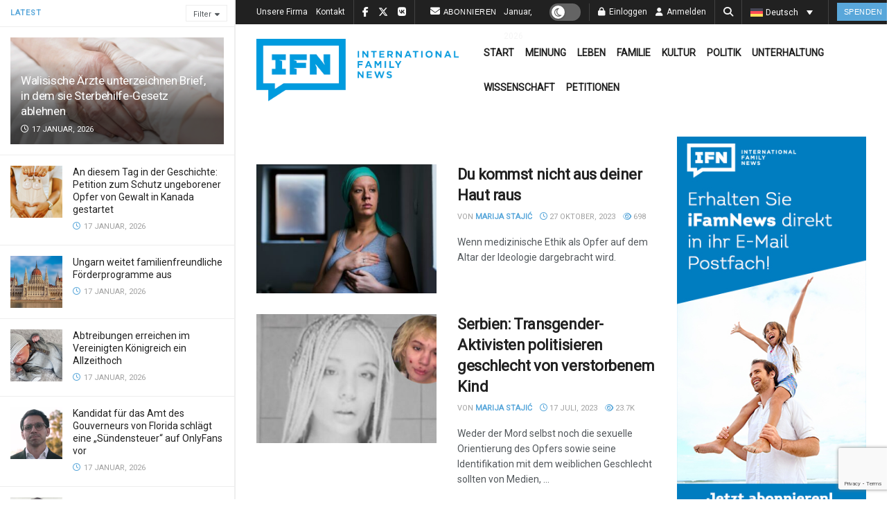

--- FILE ---
content_type: text/html; charset=utf-8
request_url: https://www.google.com/recaptcha/api2/anchor?ar=1&k=6LcK0aoiAAAAAFoZDga9epCusdq_b9pBBqZt0aT5&co=aHR0cHM6Ly9pZmFtbmV3cy5jb206NDQz&hl=en&v=PoyoqOPhxBO7pBk68S4YbpHZ&size=invisible&anchor-ms=20000&execute-ms=30000&cb=mk52r1sufedy
body_size: 49028
content:
<!DOCTYPE HTML><html dir="ltr" lang="en"><head><meta http-equiv="Content-Type" content="text/html; charset=UTF-8">
<meta http-equiv="X-UA-Compatible" content="IE=edge">
<title>reCAPTCHA</title>
<style type="text/css">
/* cyrillic-ext */
@font-face {
  font-family: 'Roboto';
  font-style: normal;
  font-weight: 400;
  font-stretch: 100%;
  src: url(//fonts.gstatic.com/s/roboto/v48/KFO7CnqEu92Fr1ME7kSn66aGLdTylUAMa3GUBHMdazTgWw.woff2) format('woff2');
  unicode-range: U+0460-052F, U+1C80-1C8A, U+20B4, U+2DE0-2DFF, U+A640-A69F, U+FE2E-FE2F;
}
/* cyrillic */
@font-face {
  font-family: 'Roboto';
  font-style: normal;
  font-weight: 400;
  font-stretch: 100%;
  src: url(//fonts.gstatic.com/s/roboto/v48/KFO7CnqEu92Fr1ME7kSn66aGLdTylUAMa3iUBHMdazTgWw.woff2) format('woff2');
  unicode-range: U+0301, U+0400-045F, U+0490-0491, U+04B0-04B1, U+2116;
}
/* greek-ext */
@font-face {
  font-family: 'Roboto';
  font-style: normal;
  font-weight: 400;
  font-stretch: 100%;
  src: url(//fonts.gstatic.com/s/roboto/v48/KFO7CnqEu92Fr1ME7kSn66aGLdTylUAMa3CUBHMdazTgWw.woff2) format('woff2');
  unicode-range: U+1F00-1FFF;
}
/* greek */
@font-face {
  font-family: 'Roboto';
  font-style: normal;
  font-weight: 400;
  font-stretch: 100%;
  src: url(//fonts.gstatic.com/s/roboto/v48/KFO7CnqEu92Fr1ME7kSn66aGLdTylUAMa3-UBHMdazTgWw.woff2) format('woff2');
  unicode-range: U+0370-0377, U+037A-037F, U+0384-038A, U+038C, U+038E-03A1, U+03A3-03FF;
}
/* math */
@font-face {
  font-family: 'Roboto';
  font-style: normal;
  font-weight: 400;
  font-stretch: 100%;
  src: url(//fonts.gstatic.com/s/roboto/v48/KFO7CnqEu92Fr1ME7kSn66aGLdTylUAMawCUBHMdazTgWw.woff2) format('woff2');
  unicode-range: U+0302-0303, U+0305, U+0307-0308, U+0310, U+0312, U+0315, U+031A, U+0326-0327, U+032C, U+032F-0330, U+0332-0333, U+0338, U+033A, U+0346, U+034D, U+0391-03A1, U+03A3-03A9, U+03B1-03C9, U+03D1, U+03D5-03D6, U+03F0-03F1, U+03F4-03F5, U+2016-2017, U+2034-2038, U+203C, U+2040, U+2043, U+2047, U+2050, U+2057, U+205F, U+2070-2071, U+2074-208E, U+2090-209C, U+20D0-20DC, U+20E1, U+20E5-20EF, U+2100-2112, U+2114-2115, U+2117-2121, U+2123-214F, U+2190, U+2192, U+2194-21AE, U+21B0-21E5, U+21F1-21F2, U+21F4-2211, U+2213-2214, U+2216-22FF, U+2308-230B, U+2310, U+2319, U+231C-2321, U+2336-237A, U+237C, U+2395, U+239B-23B7, U+23D0, U+23DC-23E1, U+2474-2475, U+25AF, U+25B3, U+25B7, U+25BD, U+25C1, U+25CA, U+25CC, U+25FB, U+266D-266F, U+27C0-27FF, U+2900-2AFF, U+2B0E-2B11, U+2B30-2B4C, U+2BFE, U+3030, U+FF5B, U+FF5D, U+1D400-1D7FF, U+1EE00-1EEFF;
}
/* symbols */
@font-face {
  font-family: 'Roboto';
  font-style: normal;
  font-weight: 400;
  font-stretch: 100%;
  src: url(//fonts.gstatic.com/s/roboto/v48/KFO7CnqEu92Fr1ME7kSn66aGLdTylUAMaxKUBHMdazTgWw.woff2) format('woff2');
  unicode-range: U+0001-000C, U+000E-001F, U+007F-009F, U+20DD-20E0, U+20E2-20E4, U+2150-218F, U+2190, U+2192, U+2194-2199, U+21AF, U+21E6-21F0, U+21F3, U+2218-2219, U+2299, U+22C4-22C6, U+2300-243F, U+2440-244A, U+2460-24FF, U+25A0-27BF, U+2800-28FF, U+2921-2922, U+2981, U+29BF, U+29EB, U+2B00-2BFF, U+4DC0-4DFF, U+FFF9-FFFB, U+10140-1018E, U+10190-1019C, U+101A0, U+101D0-101FD, U+102E0-102FB, U+10E60-10E7E, U+1D2C0-1D2D3, U+1D2E0-1D37F, U+1F000-1F0FF, U+1F100-1F1AD, U+1F1E6-1F1FF, U+1F30D-1F30F, U+1F315, U+1F31C, U+1F31E, U+1F320-1F32C, U+1F336, U+1F378, U+1F37D, U+1F382, U+1F393-1F39F, U+1F3A7-1F3A8, U+1F3AC-1F3AF, U+1F3C2, U+1F3C4-1F3C6, U+1F3CA-1F3CE, U+1F3D4-1F3E0, U+1F3ED, U+1F3F1-1F3F3, U+1F3F5-1F3F7, U+1F408, U+1F415, U+1F41F, U+1F426, U+1F43F, U+1F441-1F442, U+1F444, U+1F446-1F449, U+1F44C-1F44E, U+1F453, U+1F46A, U+1F47D, U+1F4A3, U+1F4B0, U+1F4B3, U+1F4B9, U+1F4BB, U+1F4BF, U+1F4C8-1F4CB, U+1F4D6, U+1F4DA, U+1F4DF, U+1F4E3-1F4E6, U+1F4EA-1F4ED, U+1F4F7, U+1F4F9-1F4FB, U+1F4FD-1F4FE, U+1F503, U+1F507-1F50B, U+1F50D, U+1F512-1F513, U+1F53E-1F54A, U+1F54F-1F5FA, U+1F610, U+1F650-1F67F, U+1F687, U+1F68D, U+1F691, U+1F694, U+1F698, U+1F6AD, U+1F6B2, U+1F6B9-1F6BA, U+1F6BC, U+1F6C6-1F6CF, U+1F6D3-1F6D7, U+1F6E0-1F6EA, U+1F6F0-1F6F3, U+1F6F7-1F6FC, U+1F700-1F7FF, U+1F800-1F80B, U+1F810-1F847, U+1F850-1F859, U+1F860-1F887, U+1F890-1F8AD, U+1F8B0-1F8BB, U+1F8C0-1F8C1, U+1F900-1F90B, U+1F93B, U+1F946, U+1F984, U+1F996, U+1F9E9, U+1FA00-1FA6F, U+1FA70-1FA7C, U+1FA80-1FA89, U+1FA8F-1FAC6, U+1FACE-1FADC, U+1FADF-1FAE9, U+1FAF0-1FAF8, U+1FB00-1FBFF;
}
/* vietnamese */
@font-face {
  font-family: 'Roboto';
  font-style: normal;
  font-weight: 400;
  font-stretch: 100%;
  src: url(//fonts.gstatic.com/s/roboto/v48/KFO7CnqEu92Fr1ME7kSn66aGLdTylUAMa3OUBHMdazTgWw.woff2) format('woff2');
  unicode-range: U+0102-0103, U+0110-0111, U+0128-0129, U+0168-0169, U+01A0-01A1, U+01AF-01B0, U+0300-0301, U+0303-0304, U+0308-0309, U+0323, U+0329, U+1EA0-1EF9, U+20AB;
}
/* latin-ext */
@font-face {
  font-family: 'Roboto';
  font-style: normal;
  font-weight: 400;
  font-stretch: 100%;
  src: url(//fonts.gstatic.com/s/roboto/v48/KFO7CnqEu92Fr1ME7kSn66aGLdTylUAMa3KUBHMdazTgWw.woff2) format('woff2');
  unicode-range: U+0100-02BA, U+02BD-02C5, U+02C7-02CC, U+02CE-02D7, U+02DD-02FF, U+0304, U+0308, U+0329, U+1D00-1DBF, U+1E00-1E9F, U+1EF2-1EFF, U+2020, U+20A0-20AB, U+20AD-20C0, U+2113, U+2C60-2C7F, U+A720-A7FF;
}
/* latin */
@font-face {
  font-family: 'Roboto';
  font-style: normal;
  font-weight: 400;
  font-stretch: 100%;
  src: url(//fonts.gstatic.com/s/roboto/v48/KFO7CnqEu92Fr1ME7kSn66aGLdTylUAMa3yUBHMdazQ.woff2) format('woff2');
  unicode-range: U+0000-00FF, U+0131, U+0152-0153, U+02BB-02BC, U+02C6, U+02DA, U+02DC, U+0304, U+0308, U+0329, U+2000-206F, U+20AC, U+2122, U+2191, U+2193, U+2212, U+2215, U+FEFF, U+FFFD;
}
/* cyrillic-ext */
@font-face {
  font-family: 'Roboto';
  font-style: normal;
  font-weight: 500;
  font-stretch: 100%;
  src: url(//fonts.gstatic.com/s/roboto/v48/KFO7CnqEu92Fr1ME7kSn66aGLdTylUAMa3GUBHMdazTgWw.woff2) format('woff2');
  unicode-range: U+0460-052F, U+1C80-1C8A, U+20B4, U+2DE0-2DFF, U+A640-A69F, U+FE2E-FE2F;
}
/* cyrillic */
@font-face {
  font-family: 'Roboto';
  font-style: normal;
  font-weight: 500;
  font-stretch: 100%;
  src: url(//fonts.gstatic.com/s/roboto/v48/KFO7CnqEu92Fr1ME7kSn66aGLdTylUAMa3iUBHMdazTgWw.woff2) format('woff2');
  unicode-range: U+0301, U+0400-045F, U+0490-0491, U+04B0-04B1, U+2116;
}
/* greek-ext */
@font-face {
  font-family: 'Roboto';
  font-style: normal;
  font-weight: 500;
  font-stretch: 100%;
  src: url(//fonts.gstatic.com/s/roboto/v48/KFO7CnqEu92Fr1ME7kSn66aGLdTylUAMa3CUBHMdazTgWw.woff2) format('woff2');
  unicode-range: U+1F00-1FFF;
}
/* greek */
@font-face {
  font-family: 'Roboto';
  font-style: normal;
  font-weight: 500;
  font-stretch: 100%;
  src: url(//fonts.gstatic.com/s/roboto/v48/KFO7CnqEu92Fr1ME7kSn66aGLdTylUAMa3-UBHMdazTgWw.woff2) format('woff2');
  unicode-range: U+0370-0377, U+037A-037F, U+0384-038A, U+038C, U+038E-03A1, U+03A3-03FF;
}
/* math */
@font-face {
  font-family: 'Roboto';
  font-style: normal;
  font-weight: 500;
  font-stretch: 100%;
  src: url(//fonts.gstatic.com/s/roboto/v48/KFO7CnqEu92Fr1ME7kSn66aGLdTylUAMawCUBHMdazTgWw.woff2) format('woff2');
  unicode-range: U+0302-0303, U+0305, U+0307-0308, U+0310, U+0312, U+0315, U+031A, U+0326-0327, U+032C, U+032F-0330, U+0332-0333, U+0338, U+033A, U+0346, U+034D, U+0391-03A1, U+03A3-03A9, U+03B1-03C9, U+03D1, U+03D5-03D6, U+03F0-03F1, U+03F4-03F5, U+2016-2017, U+2034-2038, U+203C, U+2040, U+2043, U+2047, U+2050, U+2057, U+205F, U+2070-2071, U+2074-208E, U+2090-209C, U+20D0-20DC, U+20E1, U+20E5-20EF, U+2100-2112, U+2114-2115, U+2117-2121, U+2123-214F, U+2190, U+2192, U+2194-21AE, U+21B0-21E5, U+21F1-21F2, U+21F4-2211, U+2213-2214, U+2216-22FF, U+2308-230B, U+2310, U+2319, U+231C-2321, U+2336-237A, U+237C, U+2395, U+239B-23B7, U+23D0, U+23DC-23E1, U+2474-2475, U+25AF, U+25B3, U+25B7, U+25BD, U+25C1, U+25CA, U+25CC, U+25FB, U+266D-266F, U+27C0-27FF, U+2900-2AFF, U+2B0E-2B11, U+2B30-2B4C, U+2BFE, U+3030, U+FF5B, U+FF5D, U+1D400-1D7FF, U+1EE00-1EEFF;
}
/* symbols */
@font-face {
  font-family: 'Roboto';
  font-style: normal;
  font-weight: 500;
  font-stretch: 100%;
  src: url(//fonts.gstatic.com/s/roboto/v48/KFO7CnqEu92Fr1ME7kSn66aGLdTylUAMaxKUBHMdazTgWw.woff2) format('woff2');
  unicode-range: U+0001-000C, U+000E-001F, U+007F-009F, U+20DD-20E0, U+20E2-20E4, U+2150-218F, U+2190, U+2192, U+2194-2199, U+21AF, U+21E6-21F0, U+21F3, U+2218-2219, U+2299, U+22C4-22C6, U+2300-243F, U+2440-244A, U+2460-24FF, U+25A0-27BF, U+2800-28FF, U+2921-2922, U+2981, U+29BF, U+29EB, U+2B00-2BFF, U+4DC0-4DFF, U+FFF9-FFFB, U+10140-1018E, U+10190-1019C, U+101A0, U+101D0-101FD, U+102E0-102FB, U+10E60-10E7E, U+1D2C0-1D2D3, U+1D2E0-1D37F, U+1F000-1F0FF, U+1F100-1F1AD, U+1F1E6-1F1FF, U+1F30D-1F30F, U+1F315, U+1F31C, U+1F31E, U+1F320-1F32C, U+1F336, U+1F378, U+1F37D, U+1F382, U+1F393-1F39F, U+1F3A7-1F3A8, U+1F3AC-1F3AF, U+1F3C2, U+1F3C4-1F3C6, U+1F3CA-1F3CE, U+1F3D4-1F3E0, U+1F3ED, U+1F3F1-1F3F3, U+1F3F5-1F3F7, U+1F408, U+1F415, U+1F41F, U+1F426, U+1F43F, U+1F441-1F442, U+1F444, U+1F446-1F449, U+1F44C-1F44E, U+1F453, U+1F46A, U+1F47D, U+1F4A3, U+1F4B0, U+1F4B3, U+1F4B9, U+1F4BB, U+1F4BF, U+1F4C8-1F4CB, U+1F4D6, U+1F4DA, U+1F4DF, U+1F4E3-1F4E6, U+1F4EA-1F4ED, U+1F4F7, U+1F4F9-1F4FB, U+1F4FD-1F4FE, U+1F503, U+1F507-1F50B, U+1F50D, U+1F512-1F513, U+1F53E-1F54A, U+1F54F-1F5FA, U+1F610, U+1F650-1F67F, U+1F687, U+1F68D, U+1F691, U+1F694, U+1F698, U+1F6AD, U+1F6B2, U+1F6B9-1F6BA, U+1F6BC, U+1F6C6-1F6CF, U+1F6D3-1F6D7, U+1F6E0-1F6EA, U+1F6F0-1F6F3, U+1F6F7-1F6FC, U+1F700-1F7FF, U+1F800-1F80B, U+1F810-1F847, U+1F850-1F859, U+1F860-1F887, U+1F890-1F8AD, U+1F8B0-1F8BB, U+1F8C0-1F8C1, U+1F900-1F90B, U+1F93B, U+1F946, U+1F984, U+1F996, U+1F9E9, U+1FA00-1FA6F, U+1FA70-1FA7C, U+1FA80-1FA89, U+1FA8F-1FAC6, U+1FACE-1FADC, U+1FADF-1FAE9, U+1FAF0-1FAF8, U+1FB00-1FBFF;
}
/* vietnamese */
@font-face {
  font-family: 'Roboto';
  font-style: normal;
  font-weight: 500;
  font-stretch: 100%;
  src: url(//fonts.gstatic.com/s/roboto/v48/KFO7CnqEu92Fr1ME7kSn66aGLdTylUAMa3OUBHMdazTgWw.woff2) format('woff2');
  unicode-range: U+0102-0103, U+0110-0111, U+0128-0129, U+0168-0169, U+01A0-01A1, U+01AF-01B0, U+0300-0301, U+0303-0304, U+0308-0309, U+0323, U+0329, U+1EA0-1EF9, U+20AB;
}
/* latin-ext */
@font-face {
  font-family: 'Roboto';
  font-style: normal;
  font-weight: 500;
  font-stretch: 100%;
  src: url(//fonts.gstatic.com/s/roboto/v48/KFO7CnqEu92Fr1ME7kSn66aGLdTylUAMa3KUBHMdazTgWw.woff2) format('woff2');
  unicode-range: U+0100-02BA, U+02BD-02C5, U+02C7-02CC, U+02CE-02D7, U+02DD-02FF, U+0304, U+0308, U+0329, U+1D00-1DBF, U+1E00-1E9F, U+1EF2-1EFF, U+2020, U+20A0-20AB, U+20AD-20C0, U+2113, U+2C60-2C7F, U+A720-A7FF;
}
/* latin */
@font-face {
  font-family: 'Roboto';
  font-style: normal;
  font-weight: 500;
  font-stretch: 100%;
  src: url(//fonts.gstatic.com/s/roboto/v48/KFO7CnqEu92Fr1ME7kSn66aGLdTylUAMa3yUBHMdazQ.woff2) format('woff2');
  unicode-range: U+0000-00FF, U+0131, U+0152-0153, U+02BB-02BC, U+02C6, U+02DA, U+02DC, U+0304, U+0308, U+0329, U+2000-206F, U+20AC, U+2122, U+2191, U+2193, U+2212, U+2215, U+FEFF, U+FFFD;
}
/* cyrillic-ext */
@font-face {
  font-family: 'Roboto';
  font-style: normal;
  font-weight: 900;
  font-stretch: 100%;
  src: url(//fonts.gstatic.com/s/roboto/v48/KFO7CnqEu92Fr1ME7kSn66aGLdTylUAMa3GUBHMdazTgWw.woff2) format('woff2');
  unicode-range: U+0460-052F, U+1C80-1C8A, U+20B4, U+2DE0-2DFF, U+A640-A69F, U+FE2E-FE2F;
}
/* cyrillic */
@font-face {
  font-family: 'Roboto';
  font-style: normal;
  font-weight: 900;
  font-stretch: 100%;
  src: url(//fonts.gstatic.com/s/roboto/v48/KFO7CnqEu92Fr1ME7kSn66aGLdTylUAMa3iUBHMdazTgWw.woff2) format('woff2');
  unicode-range: U+0301, U+0400-045F, U+0490-0491, U+04B0-04B1, U+2116;
}
/* greek-ext */
@font-face {
  font-family: 'Roboto';
  font-style: normal;
  font-weight: 900;
  font-stretch: 100%;
  src: url(//fonts.gstatic.com/s/roboto/v48/KFO7CnqEu92Fr1ME7kSn66aGLdTylUAMa3CUBHMdazTgWw.woff2) format('woff2');
  unicode-range: U+1F00-1FFF;
}
/* greek */
@font-face {
  font-family: 'Roboto';
  font-style: normal;
  font-weight: 900;
  font-stretch: 100%;
  src: url(//fonts.gstatic.com/s/roboto/v48/KFO7CnqEu92Fr1ME7kSn66aGLdTylUAMa3-UBHMdazTgWw.woff2) format('woff2');
  unicode-range: U+0370-0377, U+037A-037F, U+0384-038A, U+038C, U+038E-03A1, U+03A3-03FF;
}
/* math */
@font-face {
  font-family: 'Roboto';
  font-style: normal;
  font-weight: 900;
  font-stretch: 100%;
  src: url(//fonts.gstatic.com/s/roboto/v48/KFO7CnqEu92Fr1ME7kSn66aGLdTylUAMawCUBHMdazTgWw.woff2) format('woff2');
  unicode-range: U+0302-0303, U+0305, U+0307-0308, U+0310, U+0312, U+0315, U+031A, U+0326-0327, U+032C, U+032F-0330, U+0332-0333, U+0338, U+033A, U+0346, U+034D, U+0391-03A1, U+03A3-03A9, U+03B1-03C9, U+03D1, U+03D5-03D6, U+03F0-03F1, U+03F4-03F5, U+2016-2017, U+2034-2038, U+203C, U+2040, U+2043, U+2047, U+2050, U+2057, U+205F, U+2070-2071, U+2074-208E, U+2090-209C, U+20D0-20DC, U+20E1, U+20E5-20EF, U+2100-2112, U+2114-2115, U+2117-2121, U+2123-214F, U+2190, U+2192, U+2194-21AE, U+21B0-21E5, U+21F1-21F2, U+21F4-2211, U+2213-2214, U+2216-22FF, U+2308-230B, U+2310, U+2319, U+231C-2321, U+2336-237A, U+237C, U+2395, U+239B-23B7, U+23D0, U+23DC-23E1, U+2474-2475, U+25AF, U+25B3, U+25B7, U+25BD, U+25C1, U+25CA, U+25CC, U+25FB, U+266D-266F, U+27C0-27FF, U+2900-2AFF, U+2B0E-2B11, U+2B30-2B4C, U+2BFE, U+3030, U+FF5B, U+FF5D, U+1D400-1D7FF, U+1EE00-1EEFF;
}
/* symbols */
@font-face {
  font-family: 'Roboto';
  font-style: normal;
  font-weight: 900;
  font-stretch: 100%;
  src: url(//fonts.gstatic.com/s/roboto/v48/KFO7CnqEu92Fr1ME7kSn66aGLdTylUAMaxKUBHMdazTgWw.woff2) format('woff2');
  unicode-range: U+0001-000C, U+000E-001F, U+007F-009F, U+20DD-20E0, U+20E2-20E4, U+2150-218F, U+2190, U+2192, U+2194-2199, U+21AF, U+21E6-21F0, U+21F3, U+2218-2219, U+2299, U+22C4-22C6, U+2300-243F, U+2440-244A, U+2460-24FF, U+25A0-27BF, U+2800-28FF, U+2921-2922, U+2981, U+29BF, U+29EB, U+2B00-2BFF, U+4DC0-4DFF, U+FFF9-FFFB, U+10140-1018E, U+10190-1019C, U+101A0, U+101D0-101FD, U+102E0-102FB, U+10E60-10E7E, U+1D2C0-1D2D3, U+1D2E0-1D37F, U+1F000-1F0FF, U+1F100-1F1AD, U+1F1E6-1F1FF, U+1F30D-1F30F, U+1F315, U+1F31C, U+1F31E, U+1F320-1F32C, U+1F336, U+1F378, U+1F37D, U+1F382, U+1F393-1F39F, U+1F3A7-1F3A8, U+1F3AC-1F3AF, U+1F3C2, U+1F3C4-1F3C6, U+1F3CA-1F3CE, U+1F3D4-1F3E0, U+1F3ED, U+1F3F1-1F3F3, U+1F3F5-1F3F7, U+1F408, U+1F415, U+1F41F, U+1F426, U+1F43F, U+1F441-1F442, U+1F444, U+1F446-1F449, U+1F44C-1F44E, U+1F453, U+1F46A, U+1F47D, U+1F4A3, U+1F4B0, U+1F4B3, U+1F4B9, U+1F4BB, U+1F4BF, U+1F4C8-1F4CB, U+1F4D6, U+1F4DA, U+1F4DF, U+1F4E3-1F4E6, U+1F4EA-1F4ED, U+1F4F7, U+1F4F9-1F4FB, U+1F4FD-1F4FE, U+1F503, U+1F507-1F50B, U+1F50D, U+1F512-1F513, U+1F53E-1F54A, U+1F54F-1F5FA, U+1F610, U+1F650-1F67F, U+1F687, U+1F68D, U+1F691, U+1F694, U+1F698, U+1F6AD, U+1F6B2, U+1F6B9-1F6BA, U+1F6BC, U+1F6C6-1F6CF, U+1F6D3-1F6D7, U+1F6E0-1F6EA, U+1F6F0-1F6F3, U+1F6F7-1F6FC, U+1F700-1F7FF, U+1F800-1F80B, U+1F810-1F847, U+1F850-1F859, U+1F860-1F887, U+1F890-1F8AD, U+1F8B0-1F8BB, U+1F8C0-1F8C1, U+1F900-1F90B, U+1F93B, U+1F946, U+1F984, U+1F996, U+1F9E9, U+1FA00-1FA6F, U+1FA70-1FA7C, U+1FA80-1FA89, U+1FA8F-1FAC6, U+1FACE-1FADC, U+1FADF-1FAE9, U+1FAF0-1FAF8, U+1FB00-1FBFF;
}
/* vietnamese */
@font-face {
  font-family: 'Roboto';
  font-style: normal;
  font-weight: 900;
  font-stretch: 100%;
  src: url(//fonts.gstatic.com/s/roboto/v48/KFO7CnqEu92Fr1ME7kSn66aGLdTylUAMa3OUBHMdazTgWw.woff2) format('woff2');
  unicode-range: U+0102-0103, U+0110-0111, U+0128-0129, U+0168-0169, U+01A0-01A1, U+01AF-01B0, U+0300-0301, U+0303-0304, U+0308-0309, U+0323, U+0329, U+1EA0-1EF9, U+20AB;
}
/* latin-ext */
@font-face {
  font-family: 'Roboto';
  font-style: normal;
  font-weight: 900;
  font-stretch: 100%;
  src: url(//fonts.gstatic.com/s/roboto/v48/KFO7CnqEu92Fr1ME7kSn66aGLdTylUAMa3KUBHMdazTgWw.woff2) format('woff2');
  unicode-range: U+0100-02BA, U+02BD-02C5, U+02C7-02CC, U+02CE-02D7, U+02DD-02FF, U+0304, U+0308, U+0329, U+1D00-1DBF, U+1E00-1E9F, U+1EF2-1EFF, U+2020, U+20A0-20AB, U+20AD-20C0, U+2113, U+2C60-2C7F, U+A720-A7FF;
}
/* latin */
@font-face {
  font-family: 'Roboto';
  font-style: normal;
  font-weight: 900;
  font-stretch: 100%;
  src: url(//fonts.gstatic.com/s/roboto/v48/KFO7CnqEu92Fr1ME7kSn66aGLdTylUAMa3yUBHMdazQ.woff2) format('woff2');
  unicode-range: U+0000-00FF, U+0131, U+0152-0153, U+02BB-02BC, U+02C6, U+02DA, U+02DC, U+0304, U+0308, U+0329, U+2000-206F, U+20AC, U+2122, U+2191, U+2193, U+2212, U+2215, U+FEFF, U+FFFD;
}

</style>
<link rel="stylesheet" type="text/css" href="https://www.gstatic.com/recaptcha/releases/PoyoqOPhxBO7pBk68S4YbpHZ/styles__ltr.css">
<script nonce="KsfksiDxifU7JBNKmNYARQ" type="text/javascript">window['__recaptcha_api'] = 'https://www.google.com/recaptcha/api2/';</script>
<script type="text/javascript" src="https://www.gstatic.com/recaptcha/releases/PoyoqOPhxBO7pBk68S4YbpHZ/recaptcha__en.js" nonce="KsfksiDxifU7JBNKmNYARQ">
      
    </script></head>
<body><div id="rc-anchor-alert" class="rc-anchor-alert"></div>
<input type="hidden" id="recaptcha-token" value="[base64]">
<script type="text/javascript" nonce="KsfksiDxifU7JBNKmNYARQ">
      recaptcha.anchor.Main.init("[\x22ainput\x22,[\x22bgdata\x22,\x22\x22,\[base64]/[base64]/bmV3IFpbdF0obVswXSk6Sz09Mj9uZXcgWlt0XShtWzBdLG1bMV0pOks9PTM/bmV3IFpbdF0obVswXSxtWzFdLG1bMl0pOks9PTQ/[base64]/[base64]/[base64]/[base64]/[base64]/[base64]/[base64]/[base64]/[base64]/[base64]/[base64]/[base64]/[base64]/[base64]\\u003d\\u003d\x22,\[base64]\x22,\x22wrVvei0ow4wuw4zDmMO+C8Obw7bCthDDg3gyWlHDj8KUNDtKw5XCrTfCtcK1woQBcCHDmMO8F0nCr8O1IHQ/[base64]/Dh8OUwqDCl8KqwqHDt8OFV8KPwoQ5UMKpw70JwqfChxkVwpRmw5DDizLDoh0VB8OEM8OgTylmwrcaaMKhKMO5eSFlFn7DnQPDlkTCvSvDo8OsScOWwo3DqjxswpMtc8KYEQfCm8Okw4RQbm9xw7IUw4ZcYMOXwrEIIl/DrSQ2wr9FwrQ0cVspw6nDuMO2R3/CkR3CusKCWcKvC8KFByJ7fsKBw6bCocKnwq14W8KQw7tPEjkXRjvDm8KEwqh7wqEEGMKuw6QXM1lULAfDuRlPwrTCgMKRw6HClXlRw48+cBjCrsK7O1d/wrXCssKOdxxRPlnDtcOYw5Aiw7vDqsK3N0EFwpZgQsOzWMKeUBrDpycrw6hSw5DDt8KgN8OgfQccw4TClHlgw5nDpsOkwpzCrV01bQDCtMKww4ZRDmhGNcKPCg9Tw4ZvwowcZ03DqsOEA8OnwqhDw6tEwrcDw5dUwpwNw4PCo1nCr2U+EMODBQc4QcOmNcOuLR/CkT4HPnNVMz4rB8KWwrl0w58/wrXDgsOxB8KPOMO8w7XCvcOZfHDDnsKfw6vDuyo6wo5Xw7HCq8KwFcK+EMOUFCJ6wqVmRcO5HkAZwqzDuSzDpEZpwo5wLDDDrMKJJWVaOAPDk8OuwqM7P8K5w7vCmMObw7/DnQMLV2PCjMKswoLDtUAvwqvDsMO3wpQiwo/[base64]/w5M6w7Q6BzXCrBfDhWkjw5HCohpCC8Ohwrsgwp5bIsKbw6zCsMOiPsK9wonDkg3Cmh3CnDbDlsK3ESUuwp9hWXI6wpTDonoiIhvCk8KhEcKXNUTDvMOER8O7eMKmQ2jDrCXCrMOaZ0smRcOvNMK0wp/DikzDgkMcwrLDp8O3WcO5w7jCqWHDu8O1w7jDoMK6KMOYwrrDv0Vgw4JAK8KBw63DgVVCbWnDtgFCw4vCosK7SsOww6TDq8KmIMKMw5JJfsOEQsKYYsKQOmICwqdRwqs/woR3wqHDtEFgwpN/aU7Cim4NwoLCi8OoSSkRTVRbfGXDqcOQwr3DmAAow5cCOjxINkJRwoglcHIMDmkPLnTCvAZ1w4HDnxjCucKZw7jCikdPPmApwojDqFXChsOTw7BQw6Eaw5bDucKywrEZCxzCh8KxwqckwppfwrXCqsK5wprDrHFlXhJJw5Z6O34PanLDlsKBwoZrc01jVXILw7zCv0/Dr0fDthTCoRjDrMOzRwI9w73DkjVsw6HCucOtJA7DrsOUWMK/wpZZQcKRw7JSbwHDtUbDpUrDvHJxwotTw5IJe8KLw4Q/[base64]/w4nDicKLw4zDoSTDrzMSR0wiW8KawoFMZcODwoLDlsKGfMO9FMKMwrEvwq/[base64]/DpzvCosONwobCtTcNw5rDgsOeBwV/[base64]/AMOaw4bCjRAfw6F3wp7DngFqw4waWANdV8Ofwr92w7Iaw60bI1d1w6EYwqduYU4JBcOxw4TDlERAw699ez06V1jDs8KAw7xSSMO9J8OZPsO3HcKQwpfCiyoRw5/[base64]/CosOnwrPDnsKSw5wvw4/CrMOCw6LCvVB5w6tUMyTCkMKPw4LDocODUAEqZDk+w65/[base64]/fEvCv8KxNcKPw4x2PcODwoRLw49dwrPChcOdwoYCORPDusOiNW5fwqvDqQk7O8OtTR3DiXwte0fDucKHW1nCqcObw5lWwq7CrsKxNMOIUBjDtsOwDHMqOHNbfcOkOVsvw757IcOSw6LDlF5AMzHCgw/CokktXcKGw7pKQUlKdjHCq8Otwq8LAMKqUcOWTjZhw5Zewp/[base64]/CioLM8O0w6nChEdqw7ZFwqPDhkt/wr3DhDPCs8KNw4LDu8OOwrfCvMKFS8OtIMOzXsOYw4hIwpZswrN/w7DClMO+w4IvesKKRGjCpT3CgRXDrsKEwrjCp3XCtcKsdC4uIAnCpT3DpsOwH8KeY37CusKiI14yDMOQXQXCj8KZCcKGw61/Sz8bw7PDlcOyw6HDhj1tw5nDlsKKaMOjG8OUAwnCp2A0bCzDgUPClinDoisawohjEcONw79qUsOsccKVWcO4wpQWNSjDgMKUw5RzJcOewp1iwpTCkRNvw7fDryhbQVkECTjCkMKRw5NRwp/DscO7w4R3w6fDrGojwoQIZsKvPMOpNMOaw43Ci8KCVkfCrmkUw4E6wp4aw4UFw6UHaMKdwojComcOMsOeXT/DtMKPMU7Dmkt+JhfDmwXDoG7DtcKwwoIzwqpzPSvDsChKwq/[base64]/B0/DlE3DshjDuC1sesO7HcK3aMOww6VHw609wpLDhcKlwq/CjBLCp8OIwqNOw7LDhV7Dn2R1MRkEOifCucKlwrwEG8OdwohOw74zwo9YLcKbw4XDgcOvKjEoJcOgwrsCw4nCsx4fbMK0cjzCrMODC8OxXcOEw4kSwpMXBcKGO8KpM8KWwpzCjMKKwpTCm8OMPmrCqcOEwoR9w5/DtVYAwqN+wq/CvjoEw4/Dujh1wpLCrsKYMwd5A8KVw6kzaFfDqgrDmsODwrxgwqTCqG/CscKXw4YjJAEFw4dew4bCqMKQWcOiwqzDkMKyw6wqw6TDm8O/wrU/AcKYwpAWw6bCogUuMwkHw5rDiTwFw6PCiMO9CMOwwpZYKMOQccOuwr4kwpDDncOOwojDpRDCkgXDh27DvhzChMKBfRfDqsKVw4d+OFrDnhXCq17DoQ/DqRIDwqTCmMK/CWAZw4sKw4XDjcORwrcKDcK+d8KqwpkTwq8iBcKfw4vCjsKpwoJlXMKoRz7CtmzDlMKQYnDCtBBpBcOJwqM6w5DCisKlEQHCiyktFMKYCMKJVTUNw7A2PsO3E8OXVcO1wpl2wqpXYcOPw5YlLhQwwqdLV8OuwqRJw6Jxw4LDu11mL8Ohwq8lw4Y9w4/Cq8O9wozCt8O4Q8KlWAcSw556RcOSwrvCsgbCrMKWwpzCgcKXBQDDmjjCqcKwYsOrDVYxBWk7w73DhMOfw5IXwq9bwqtRw4Axf1gEKjQYwrvCkzZZecODw73ChMKgUHjDscKKBhUaw7lgBMOvwrLDt8OHw7NRBEMRwrdOZsK7IyrDgcKTwqsjw57ClsOBKMK/NMODVcOWJsKXw5fDvMO3wo7DtCjChsOvZ8OWwqQGKHPCuSbCv8O4w6bCicOew4DCl0TCiMO2wokFZ8KRRcK1f1Yfwq5cw7c9RFUyTMOzfTzDtR3CoMOwbibCuTDDi0gvP8OUwqXCqcO3w4BXw6I7w5haX8OqXMK+YsKkw4sIJsKHwrA9GivCt8K/[base64]/DhMObwrIRw6TCgMK9CnlzXMORwo3DgMK/YcOzw5NlwpsRw7hAOcK0w7TCjsONw6/[base64]/CvsK+wrJXQcOAwonDqRQ1w4LDrsOGUzTCuzgwHS7CuF/[base64]/DvMO5dMK5H8OGw7rCpMO2byDCinFow5fDoMOcwq/CkcO4QQ7Du3zDk8ODwpAxTwvChsOWw5bCgMKVLMKjw4ctMk3CulttDhHDncKdP0HCvWbDlFlRwqN8ByHClA12w4HDpClxw7bChsO8w4nCuiLDncKNw6x9wpnDlsOzw608w5YRwpfDlA/CqcOiP0lIecKLF1A2FMOMwobCncOlw47CisK0w5rCgsKtc1HDvsKBwq/DlsOxb28pwoVhOisAMMOvYsKZGsKewrJLw5lUGw0tw4bDh0sLwpMtw7LDrA8YwpXChcOawqTCpStxcD9ZfSPCkcOHLSgdwopeDcOMw6FXRcKUH8KSw4/Cp3zDn8OJwrjDtwZ6wpfDhBzCkcKhOcKqw7DCoi5Kw41ON8OAw7ZqAmrCp0pPdsOJwo7DlcOJw5PCplxFwqc9PhrDpxPCvFfDtsOPfCkYw5LDvcKjw6nDicKhwrXCssK2MUnChcOQwoPDuGlWwojCm2/CjMO0JMOAwq/ClMKHXzDDrWHCi8K7JsKawonCikpYw7TCmsOCw4NmEsK5KULCtsKJVlx3w4jCixhZXsOzwpxWP8KCw7hJwrRJw4gGwoA8dcKiw5bChcKSwrPCgMKAL0LDnUPDkk3ChhJOwqvCmSYkYMKpw6pnZMO7QCd6MRxzV8OewpDDr8Olw5/DscOwfMOjOVtjGcKIblQpwrXDi8OBw6HCk8OBw64bw54aMsO5wpvDsAfDrkErw6ZJw5drw7jDpFUhUhZnwqwGw7bCq8KyNlMqdMOQw7sWIjJxwrF3w7o0KVxlwoLCuF7CtEMYV8OVW1PCm8KmPHZCbUzDh8OSw7jCi1FaDcOvw7rCgWJbC2nCuBDDrVUNwqlFFMODw6/CvcKdKjEow6vCvC3DkDF7wp0Hw6bCrWo+eR86wp7DgMKsNMKuJxXCo17DmMKNwqbDlk0YUcK+TVrDtCjCj8Kvwrh+Th3CicK5VEceCVrChMOzwp44wpHDkcK4w4rDrsO5wp3Cu3DCgEsxKUFnw4jCrcOEDRHDocOkwohiwp/Dn8OWwo/Cj8Kxw63CnsOywqXCicKkOsO0b8KZwrzCglV6w5XDnA04dsKXLjsjH8Ocw6ZNw5Bow6rDusOFGUphwr0OW8OKwq5yw4vCqnXCqSLCq18QwojCnk1Vw4NPOWPCqFPDt8OTBMOZXR41f8KLacOBbn7Ct1XDusKQYBLDm8O9worCm3wXUMOoRsOXw44IJMOfw4/ChwJvw5vCmcOGODrDsg/CisKtw6DDuDvDo1UMVsKONg7DgVzCqcOIwp8uYcKcSzUOQsKCw5PChXHDv8K2HsKHwrTCt8KywpR5RzDCqBzCoSAFwr9ZwpvDpsKbw4jDoMKew5XCvwZWBsKSXEluSHzDolwIwoHDvUnCjH/CmMOiwoh2w4BCHMKBY8KAaMO9w6wjaAnDlsK2w6V5RsOYe0TCrcKQworDmMOyWzrCvzQmTMKnw6XCv3/[base64]/w6/DicOywrjCnsKyw4nDgsKSwpkmwojDoDZxwqMuOQlRYcKLw5jDhT7CqBfCqSNDwrDCkcOMF2jDvXlhaQrClBDCnxMZwo9iwp3DhcKXw63CrkjDsMKLwq/DqMOww78XLMOvA8O6TmNxNCMPTMK9w7NSwrVQwqUKw6oQw5VHw7l2w5HClMOQXDZ2wpkxegLDv8OEH8KMw5rDrMKnO8O7SC/ChnvDkcOmWw7Dg8KYwrnClcKwUsOxRMOfBMK0dyzDr8KkQi81wo5pbsO6w6o/[base64]/wrXDvzbCmhp9wqjDgMK8PhHDr23CgsOXBmPCjXHCnsOJEsOJXMO0w73Cv8KZwokZw7TCqsOPUHvCthbCr0zCv21Hw7DDtE4BTlEFIcOtfsKRw73DncKBOsOmwrcFIMKvwobCg8Ktwo3CmMOjwqnCthHDnx/[base64]/Du08hwp3Cj8Krw7AhwqPDnh0RwprClV5LGsOyKsOPw6drw6hyw5DCt8KJFSF/wq9Jw7vChT3DuxHDo2fDpU4Ww4JEQMKUUFvDoURBcFIrHMKMwpvCmBRbw5rDisO4w47DpFpbHXknw6bCqGjCj1wGHFUcWcKFwoJHKMOAw7fChx02G8KTwq3CpcKdNsKOOsOJwp9CN8OsHh0RSMOpwqfCscKLwqg6w60RRkPCtCjDu8KFw43DrsOxcBB7Y2I8Ek7DiH/CginDlCtawo/CjkLCti7Ch8KLw5Maw4QfMWJwPcOjw6jDrzsMwpHCrgxqwqvCt11dwoYAw5dgwqoiwqDDuMKcAsK/wogHb05jwpDDsmTCvMOsSHRsw5bCmD48QMKHNAdjKk9hbcKLw7jCvcOVZMOZwrTCnjrDgR/CiBABw6nCtRrDrxHDjcO6XnZ4wq3DizXCiiTDssKhZwobQMKxw7xrJTDDqMKOw43DmMK2V8OSw4NpeDxjVALCt3rCv8K+EMKSLUPCs2tfKMKEwpM1w419wrnCnMOIwq/ChcK6IcOyeQvDn8OMwo3DoXdJwrM6asKjw71NcMOjNVzDng/CoQArJsKXVHrDj8KewrrDuDXDlXTCrcO/GGRpwpzDgwfCgQbDtw5MDMKifsOYH0TDp8KqwqTDisKeXz3DglsWFcKWMMOhwrchw7rDmcOab8K1w5DCiHDCpSPDizIUFMO5SzUFw5vCgiJgZMOQwoPCoXHDmxkUwoxUwq0MMVTCpGzCvUnDmCXDvnDDrRPCgcOewo0dw6hxw4TCrlpDwq9/wp7CrWPCi8OMw43DlcOVbcKvw75nK0RTwq/CkcOCw780w5LCqsKxFQHDiDXDh03Cq8OAb8O9w6hqw4tUwqZAw7IGw4Ulw7/DusKiLsOlwpLDm8KydMK1S8KHOsKYEcOiw6PCgnYsw4wbwrECwo/[base64]/DnMK5OhjCoAzCpsOQw550eRjChEtOwo45w609FmLDr8Okw5BgNlLChsKfEzPDhFIGwrbDnjLCsFbCuhs7woLCpxXDpD5uD3tKw73CkzrCq8Kudxc1TcOFGWjCkcOgw7HDsTnCicKte0sLw7MMwrtmUzTCjjTDkcOXw4wpw7XChjvCmgJlwp/DswVfOmokwqIBwonDoMO2w5dwwoRgPsO0KWcYKVYBVXfCrMKPw4wQwow9w7/Dm8OnBcOaccKPJWbCpW/[base64]/PMKMOsOGw4DCsmPCqsOKw6kre8OacS4sCsOvw6DCtcODw43Ch0Fww4ZgwpnCu0ldBjJ5w6HCpA7DoE4NRjIpDjdYwqXDmyZDUjxMWMO/wrsTw6HChcOMScOLwpd9F8KbOsK1dGpQw67Drg3Dt8O8wqXCg3nCvGzDqzQNdT8jQA08TcOuwrdmwokHMgASw6bCgW9aw73Cq0lFwqolCWbCimwLw6vChcKGwq5DNUfClDjCsMKhCMO0wqjDrE9iOMK4wrrCscKjPWoNwqvCgsOoXcOzwqzDnwnDtHMfC8O7wrvDmcO/IcKpwp9Ww7sRCG3CoMKCFDRZCTvCpWHDicKow7TChcOSw6TCqsKyZcKVwrTCpUTDgw3DpW8dwrHDjcKGTMKhB8KpOVhHwpMcwq8oWAXDhhtUw4HCkQfCikN4wr3DnB3DpQdRw6HDpCYtw7wLw4DDlBDCsWY+w5rCm0FIHmlqfF/DiSc2FMO/SWbCp8OhZ8Ovwpx/McKwwovCkcKCw5fCmhLCmGklOydJAF8aw4vDhxN+UDLCm3dnwq3CnMOcwrJrFcK9wpDDt0Q2D8KzGCjCiVjCgFwVwrrChsK8GRNbw5nDpRjCksO3bMKyw7QXwocdw7ZHc8O6H8Kuw7bDs8KUGAB/w43DpcKjwqdPKMOaw4PDjF/CuMOWw7VOw4/DhsKIwrHCmcOyw5bDgsKbw6tVw47Dn8OfdjZnaMOlwqDDksKyw78zFANrwqtUSmzClQ7DnsKLw47CqcK0CMKjbjPChyglwo54wrZ4wqrDkDzDqMOSPADDv1/DiMKGwp3DnEDDkmnCoMOWwotkOlXDq0wywrJPw7pCw55kAMOPCh9yw5rCg8Kow43CiD7CkV3CtjrCkHzDoEdMHcOFXlFmOcOfwpPDsSgTw5XCiDDCsMKHBMKzAmHDt8KTwr/CiTXCkkUQw5bClltQdEpPw712OcObI8KUw6XCt1vChXPClcKTWcKyCVlmTx0tw6LDosKbw5zClUJDTS/[base64]/Co8Kqw4kqwqQ7wrJtbQXDrMKfBhILCBrCjcKfLMOGwq/Ds8OVbMOlw60nI8KQwq0cwqDCjcOoWHwewoIsw5lwwrgaw77Do8KzdcKgwqZQUCLCnFUuw6AWVx0gwrl2w5fCt8O8wrDDgcODw7onwoAACnnDtcORwpLDkHjDh8OYKMKEwrzCqMKuVMKWSsO5UjfDjMKcS3XChsKOHMOdc2rCp8OjcsOZw69becKhw7/Cp1d1wq8reDIdwpjCsmjDksOBwqjDgMKkOTpcw6XDvsO+wpHCmVvCtBlawqpoEcOhccOKwpbCn8KfwprCrVXCvMOrdsKwOMK4wozDtU1/QlhdYMKOQMKmAsKkwqfCgMOIw5Q5w6Riw4fClgkLwoXCqxjDknPCtR3CoUYKwqDDmcKEBsOHw5owWTEdwrfCsMKqI3/ClUxhwq0YwrRnPsKaJ1RqEsOpB3nDkApiwrsNwo7DvsOWcsKEG8O5wqVqw77Ci8K1fsKKc8KvVcKCN0Q+wofCjMKCNljDpUHDusKcQl0ARhQxKzrCr8KnEMO+w59qMMK4w71HBlzCpyPCr1PCmn3CtsOPfxTDvMOhIsKvw70Ca8KTOQ/CnMKULgkVccKOAjRJw6RmCcKeUifDtsOxwrfChTc0SMOPXhUgwqsww7HChMO4JsKNdsOuw4sLwr/DtcKdw4PDm3EIAcOqwq8awrzDr2wpw4PDlGHCu8KEwoQYwrnDsCHDihYxw7VPV8KMw5DCjXzDksK+woTDrMOYw6wbNsOBwpMPGsK6VMKvfsKKwqbDhQFlw6hPdUEuAnk3UG/[base64]/DnsKawoR1w4/Ctythwq3DhmcMw67DvmcGGMKhQ8OhAMKbwoFWw7TCocOsPGTDuRzDkzHDjF3DkkzCnkDCnhXClMKJBMKTHsK4QMKcQGLCuiJcw6/[base64]/ChzRFw7zDgDfDtcKPwo/Dn8OMwo7Cm8KTw44XYMKlJnzCoMKIHcOqJ8KswoFawpLDklx9w7XDpXdYw7nDpkt8Rj7DnmnCvcKvwqPCtsOXw7l/TzZ+w4/Dv8OgfMKmwoVhwpfCicKww6DCrMK2bsOhw7PClVh/[base64]/CmMOIUsKdL2jDuXbCpcKMw7tUBTDDsw/Cj8Kvw43ChEB8dcOjw6lfw6ERwoxQfDBKeEw9w4DDs0UFNMKJw6plwrxmw7LCmsK9w4jDrlUewpYRw54AMldtwqoBwr8Qwo7CtTVOw53Dt8Oiw5FyKMOuZcOWwp0fw4HCjQbDs8Orw7/DqsKrwr8FecOEw70CacKHwrvDn8KKw4V1YsKmw7JqwqPCuw/Ct8K4wrsfF8KNJlpgwrjDncK7CsK3PUBzQcKzw4saUsOjYcK1wrRXCxodPsKnPsK9w412EsOPCsOhw44GwobDrRDDtMOVwozCon/DrMO3NkPCvcOhTMKqAsOyw7HDgR5rMcK2wp3ChMKGG8O3wrpRw57CkxAbw4cFMsKzwoTCicOpXcOeRGzCgGEWfDtpQS/[base64]/CkFjDkU7Cm8OvYsO8w7/Dm8OMTsOhc2HCj8OLwr1gw5gVYcKlwrrDjGDDqMKCZAp1wqAgwrfDlTLCqCTCpRsGwrNsG0/CucKnwpTDksKWC8OcwrXCuSnDnnguexzCjkgZNB5vwr/CjMOXLsKmw5Atw7TCnlvDu8ObWGrCrcOOwoLCumkxw7BhwoXCpHHDqMO1wrULwohyFSbDoDjCm8K/[base64]/cl3Ck8Ojw48+wqptwrbDhk4Jw4vCosOww7bDnzVqwonDnsKCDWJGw5rCm8OQUcKywrZ7RUhBwoIkwpTDhVUnw5TCnyEFJ2DDkwLDmj3DkcOaLsOKwrUOcTjCuxXDmAHCpj/[base64]/DhMOKd20cwoHCtMKPdsKlNkvCnBLCocKvZMK/EMOldcOxwowmw7DDjR9awqVkT8K+wobCmMO5UCthw77DgMOBL8KyTWxkwqpGcMOowq9eOMK3GsOAwrY8w7TCilgPfsKDNMK5EULDpMOKV8O0w7DCqAIzKnB8Lm0EJS0Yw4rDm35/QsKYw5vDk8KVw4XDksOJOMOkw4XDnsKxw5XDtz1IT8OVURzDlcOxw54hw5jDmsORY8OaQT/DjQTCi2Rxwr7CisKdw71TFG87YMOcFFfCq8OWwpDDoFJFUsOkaxrDvl1Gw6/CmsK9dUXDlC1Tw5zCuhTCkg9XPkTCtS4sFSNRN8KWw43DuS/DicK6WGIawoJEwoHCpWk7HsKlHifDtCc5w4/Ctls0fsOXwpvCsShWVCXCkMOBdGgsJiLCh2pPw7kLw500YHlfw785DsOpX8KEMwgyAAJVw6bCrMO0RTXDhBwEFCHCgWE/R8K6IcKxw7ZGZ0ZAw4gLw6PCkxzCscOkw7M+bDrCn8OdaC3CmyF/woJwMz1mVTtfwqDDoMO6w7jCgsK2w4HDiUHDhU9LGsOiwrxlU8KZFULCuDlWwoPCrMKZwqjDncOIwq/[base64]/DusKCw6XDnB3CiHpMUwnDvcODRy0wwp11wr9Fw5XDiTlcJMKxZ3wTSVfCoMOPwpLDmm9Qwr0HAWIKLhRgw6NSJC4SwqtOw7o2eQRNwpvDhsK9w7jCoMK5woVnOMOpwrnClsK7axvDnHXCrcOmP8OqUMOlw6bDjcKmcid/dkrCj0QhT8K9f8KkQVgLanUOwoR6wobCicKcYWVsDcKjw7fDncOUdcKnw4TDoMORRxnDrlgiw44FAFZ0w6txw6XDucK4DMK5WiQpcMOGw4oaYUBzZj/CksKdw5dNw4bClQ3DqTM0S2hWwrZOwo/DlsOewoxuw5fDri3Ds8OKIMOiwqnDncOIfkjDmyHDisK3woEnX1BEw6wtw715w73CtSXDuSMZesOHfwp4wpPCrQnCj8ORdsKvIMOnOsKHw4XCgcOOw798T2lxw43DpsOYw6jDlcO7w6EuecKLasOcw7Bgwp3DtFfChMKww67Cq1/[base64]/[base64]/DrE3DqmjCjsK6BcKlJjcOwrLDosK/worCgyxnw6TCoMKOw6szDsOSG8OyKsOEXxApaMOLw5rCl0ohZcOZY3UwRifCjm/Cq8KYFnBNw6jDo2BKw6ZmISvDkCJww4vCvQDCq2YHZUMRw4vCgURcYsKowrkGwrbDniEjw4HCqRZUNcOjAMKaHcOzV8KAQ2XCsTZFwozDhCPDpCs2XMKVw7ZUwonDs8KMBMOJO2XCrMOIcsORDcKUw53Dr8K+F0FWW8OMw6DCmFbClHoEwrwwScK/wo3CrMOXHgIYeMObw7vDklISR8KKw6PCpF7DvcOSw55gJmBEwqXDsFzCs8OOw58WwqHDk8KHwrrDqm5dZGrCtMKrDcKFwrDCoMKDwqY4wpTCgcKtMGjDvMKQdjjCt8KsaAnCjT3CmMO+XTfCth/[base64]/CnsK8OMKDw4R5w5rDmw/CsiAeFSbDoVDCjREDw7JDw7R+F1bCrsOfwovCrMKQw7dSw63Du8OMwrkawplYEMKidsKhSsO/LsOKw7PCrsKWw5XDisKLA0A+HR1+wqbDtcKxMkvCh2BjE8OmHcORw7vCi8KoFMObHsKVwoXDv8O6wq/DucORYQZow6AMwpxBN8OKJ8O6YsOUw6gbN8K/K1LCoE/DuMKPwrFOdWbCoRjDhcKVYMOIe8ODDMOqw4dkGcKxTQs6YwfDnHjDgMKhw4tmHHbDujktdHVnFz80J8O+wojCmsObd8OJYWQ9TEfChsOLRcOcAsKewpsoV8Ouwoc/[base64]/OBjDq1bCmiHDmgXCl8Oaw5tEw67CtGxIOARyw4jCmXTCrxhZAWMZUcKRbMKgMkTDm8OvZUkGcyDDiUbDnsOyw74nwoPCjsOmwrEmwqYVw6jDgV/Du8OGbgfCi3HCkzQYw7HDlcODw65JR8O+w6zCuXNhw6HCgsKwwrcxw7HCkj5lEsOFbTbDt8KsZ8ONw6AQwpkRDmjCvMKhZxvChVlkwpZrU8OJwq/DhyPCrsKNw4dkw5PDjkc/wr0/wqzDmyvDqAHDv8OwwrjDuifDqsKuw5rDs8OpwptGw43DkFMSYkBgw7pAR8KoP8KyMsOuw6VzVy/[base64]/CtsOBFTTDrV3Cn0HDpMOdwoHCnU49NFgGLBQ1csK1ZsKTwofDs2PDkndWw7bCrTwbNkDDrFnDlMObwqnDh00STMK8wrstw50wwrrCpMOZwqooRcOFfhgywpw9w6XCnMKpJCYCPnkWwoFlw74gw4LDmzXCq8Kcwo1yKsOBwqbDmBPCljnCqcKCQC7CqCxLKG/[base64]/[base64]/FiDClFczcShHUmcweyXCtMKGwqfChcObccOxHGXCmTXDjMKFcsK+w4bDlwEDNkwRw4LDgcOKaWrDnsKsw5xAUMOYw58xwozDrSrCiMO9QiZmNmwHTsKXZWIiwo7CvS/DlivCsUrDrsOvw4PDjmoLY0sSw73Dh2F5w5lkwoUDRcOLARzCjsOGXcKcw6hxK8OZwrrCm8KOay7DiMKmwp1OwqPCqMO4SA4cC8Kmw5fDncKzwrIjJll6NxZtwrTCrsKCwqbDpsOBS8O/[base64]/[base64]/Cs8O/wqLDi0EGw4/[base64]/[base64]/[base64]/[base64]/Dl8KTccKBbmcowodJXm5GTsK5Rn3Cp8KjLsKKw5QDNyLDj3sHbkPDu8OTw4sxUsKqSyhkw6ArwoApwqlrw7nCs3HCtcKxFD4/acO+dcO4ZsOFZkhLwpLCgXoVw40UHw/Ct8OBwpM3fWUtw5c6wqnCjMKtLcKkXiEoU3vCh8KXbcOGd8KHUmQZPWTDs8K4C8ONw5bDjDPDslZRZVLDlCQ1QWk2w5PDsTjDjDnDgwXCn8KzwrfDrMK3RcOiGsKhwpFmbCxGVsKdwo/CuMOrEcKgCEJfdcOXw71Jwq/Dp0BRwpDCqcKwwrsuwqx9w5jCqwrDo0LDo2DCtsK8S8OVYhROwq/[base64]/[base64]/Ds8KEPsKUwpF2PsKzHMOsBsKhwqjDhUZqwonCo8Oow6w0w53DtMOWw4bCpRrCrcOZw7N+FQrDhMOaVwZ9S8KmwpQ+wr0HNwpcwqgkwrpufC/[base64]/DiF7DhcOhHsOeeHJUwrRjw6cTVVsYwrZZw5rCgR04w71BesOqwr/DhsOjwqhHTMOMbVNuwq8wX8O7w63DkgjDnT4QPyAawoktwrrCusKVwovDksOOw7zDlcKzJ8OywrzDhgEFZ8OKEsK0wqUowpXDu8KTTRvCt8O3MVHCkcOcV8OvVR1Rw7vCvA/[base64]/GiTDgSfCpmdmdMOuZUR0w7/DlBfCn8K1wrEew5pPwpXClMOqwp50VkTDnsOXwrTDh2XDq8K9XcKMwqvDj1jCmBvDicOWw7/CrmVqAMO7FjXCk0bDq8O/w4fDpkgBdlPCkzXDs8OgOMKFw6PDoHvCoXXCmll1w7vCncKJfjXCrSwhfjvDvMOCTsKDBF3DuzHDmMKkcMKzPsO8w7HDq0cCwpDDqMK7MxclwprDnhHDuC93woFQworDk1l2MSzCnSrCgCQcLVrDuwfDj0nClB/DgxcqLwhPEUTCiiQOSDkLw5NHNsOleFFaWhjDiB56wptqAMOOMcKmBHB/aMOGwrzCmGNvK8KMUsOVXMO1w4Igw79/w7bCnyk+wpY4wovDtAPDv8O/FE7DtgtZw5zDg8KDw7oUwqknw4NYAMK9wp5Lw7HDkmbDqk81S0NzwpLCo8O0YcOTbsOpFcOaw6DCiC/[base64]/ChMKbw6UuwqfDvy0Xw7F5wrI4w5I4wrfDkDvCvizDisOhwpzCpUtJwobDt8O4MU5gwpDDuGHCjzLDnH/[base64]/wq7DmsOVw6vCpsKKwqwnw7xLHcKMOwPCvsKyw4EnwqjCjkvDmVkjw67DkldtQ8KTw5PCh1BLwqExMMOzw5FPABB0ZEZlaMKiaCU8QcOrwrxQTXtPw6p4wojDvMKJQsO3wp/DqSDDlMK5GcK/wok3YcKUw6Zrw4kLZ8OpesOCQ0/[base64]/CvcKzNsO/LUTDuMOjH8OqwoHDojZjwpzChMOKScKgeMOtwovCnjN5bgzDmFnCqAhzw64Gw5bCvMKlBMKMOsKlwqVSAkAuwq/DrsKCw5PCvMODwo11NQZgJcOSNcOGwqNYIElVwr5Zw4zDncOBw4kGwp3DplZWwpLCoE4ew4jDpsOPOnbDi8OSwqpDw6LDpA/Cj2XCi8Kmw49PwojCsX/DiMOuw7QLX8OSdy/[base64]/DucOKFmvDj8KfwqJow5oMZh18TC/DrsObUcODaUt4PMOawrxswr7DuTLDgXchwr7CmMOXDMOnLX3DhBE2wpYBwqrDvcOSWkDCqSYkTsOdw7PDrcKfGcKtwrXCqmHCsDAZD8KiVQ1LB8KoecKywqEFw7Inw4DClMKrw7vDhyo2w4HDgQ5tYcK7woFjJsO/OWYBHcOAw6DDgcK3w6DCvX7Dg8KDwo/DvgPDgAzDtULDl8KoehbDhwzCvVTDthZhwrN+wrlkwrvCkhMlwqPCs1lPw6nDnTrCkEvCvDTDlMKZw5gXw6jCscK6CDzDvW/DkxsZFTzCvMKEwrDCtcO/[base64]/CusOLCWNswr97w77Dg8KAFsO8wr10w4bDucKCwpMKY3PCqsOXUcOWHMOQakNTwqZXX2tmwqzDs8O0w7thfMKuX8OfEMK6w6PDm3jCv2Fmw5DDtsKvw4nDk3zCk1oMw4omTkPCqCxUY8ODw5UOw6/DssK4WyUdK8ObDcOKwrTDkMKtw4fCtsKrJgfDm8KeQMKawrfCrTzCq8K+CWZ/wqkpwp/[base64]/Dg8KxO0Qew7F7w79bT8OVaArDkMKzeS/DoMOyJ3XCqRPDqMKtJcO7Z10QwqXCtUdrw7kBwqcVwoDCtijDg8K7FMKmw6UvSyYxMMOPWsO1HWTCtU0Xw60HeXBsw6/Cv8KbYEPCuDLCmcKEHWzDq8OwZVFSA8OBwonCgT5/w67DgMKGw5vCm1IrZsOrYAsWeQIAw7cWbV1FScKsw4YWZ1F5X2fDhcO+w5PCn8O/wrhxYTd9wr3CliLDhT7DqcOYw78iNMOxRVRGw41BJ8KwwocmRMOZw5I5wpHDuWHCj8OAPsOSV8KfJcKMZsKuZsOywqgVADTDgzDDgDcWwr5NwqEmL3YcHMKiBcOMSsOGUMOKNcORwrHDjwzCoMO/w6xPYsO+CMK9wqYPEsOKfMOSwrvDmA02wqBDRx/DoMOTfsOPGMK+wp1/w5/[base64]/wqbDucO0w7HDvRsPJMKOwqXDvx0ePcONw75xF3XCrR10fho1w7rCi8Ozwo3DlWbDjwF7fcKGRFo2wpLDjWE4wqfDvg7Ds2h+wq/DszQbDWfDs0Zbw77DjCDCusK2wqU4e8K8wrVpPw3DtiXDm2Fbc8K/w48We8OOGTA4YzJ0JgnClHBmCcO0D8OVwq8DJUdOw65hwoDCvCRRMsO2LMKxOAfCsBwKRMKHw6XCgcOvNsOzw7Zxw6LDsQ0iOHMaJcOIOEPCuMOkw4wKN8Onw7oPC2c2w7PDvsOwwrnDkMKHC8KNw6EpV8KmwpPDvBPCrMK+SMODw5gtw6/ClQsbdUXCuMKfFxIyBcOlKgBhBDvDsQHDtsO/[base64]/wpsfORfCu21Lwp/Cv8OaBcONwopqVcKCwpbDpcOfw5DDnyLCkcOYw4hLZR7DocKSO8KSHMO/ZVB5ZxtyEmnCvcKXw67DuxjDhMK0wpFVdcObw4BIRMK9fcOWEMOaM3DDlTrDt8OuOW3DhMKPEUg/[base64]/IsK3w4tawrM4w5rDvH9Mw7Jcw7Nswo0VwpHCqMK5DMKFOUJbCsKHwrxMLMOmw4TDl8Kew7lWKcOcw5lEKHp2QcO4dmXDs8Krw6pFw4Bew5DDgcOuGcKMQB/Do8KnwpgeNsKmeyVeBMK5HQ8ENFQcVMKZSg/CvDrCv1opNW7Dt1g/wrJhwoUIw5TCtsO1wqDCrcKkRsK8OGvDk3/CqxluCcKDUsKpaw8ew6DDj31eccK8w5x8wpYOwooewrsKw5/[base64]/[base64]/[base64]/[base64]/CgMKq\x22],null,[\x22conf\x22,null,\x226LcK0aoiAAAAAFoZDga9epCusdq_b9pBBqZt0aT5\x22,0,null,null,null,0,[21,125,63,73,95,87,41,43,42,83,102,105,109,121],[1017145,101],0,null,null,null,null,0,null,0,null,700,1,null,0,\[base64]/76lBhnEnQkZnOKMAhnM8xEZ\x22,0,0,null,null,1,null,0,1,null,null,null,0],\x22https://ifamnews.com:443\x22,null,[3,1,1],null,null,null,1,3600,[\x22https://www.google.com/intl/en/policies/privacy/\x22,\x22https://www.google.com/intl/en/policies/terms/\x22],\x22XPq1OIfFyIGcNq0aIAYL28jz+7/hNHBTqtWmnUqjU+I\\u003d\x22,1,0,null,1,1768771585782,0,0,[234,211,101,145],null,[198],\x22RC-96ukVM-ZuICJ0Q\x22,null,null,null,null,null,\x220dAFcWeA68S05h4-j3hESc-aBJBKvvE0igfW-ceOziSg4K36w2F12T-RxkzCKtwe87hmP9lqgb4GBSSVQhsd-8CmpgpgZkAR1RSw\x22,1768854385859]");
    </script></body></html>